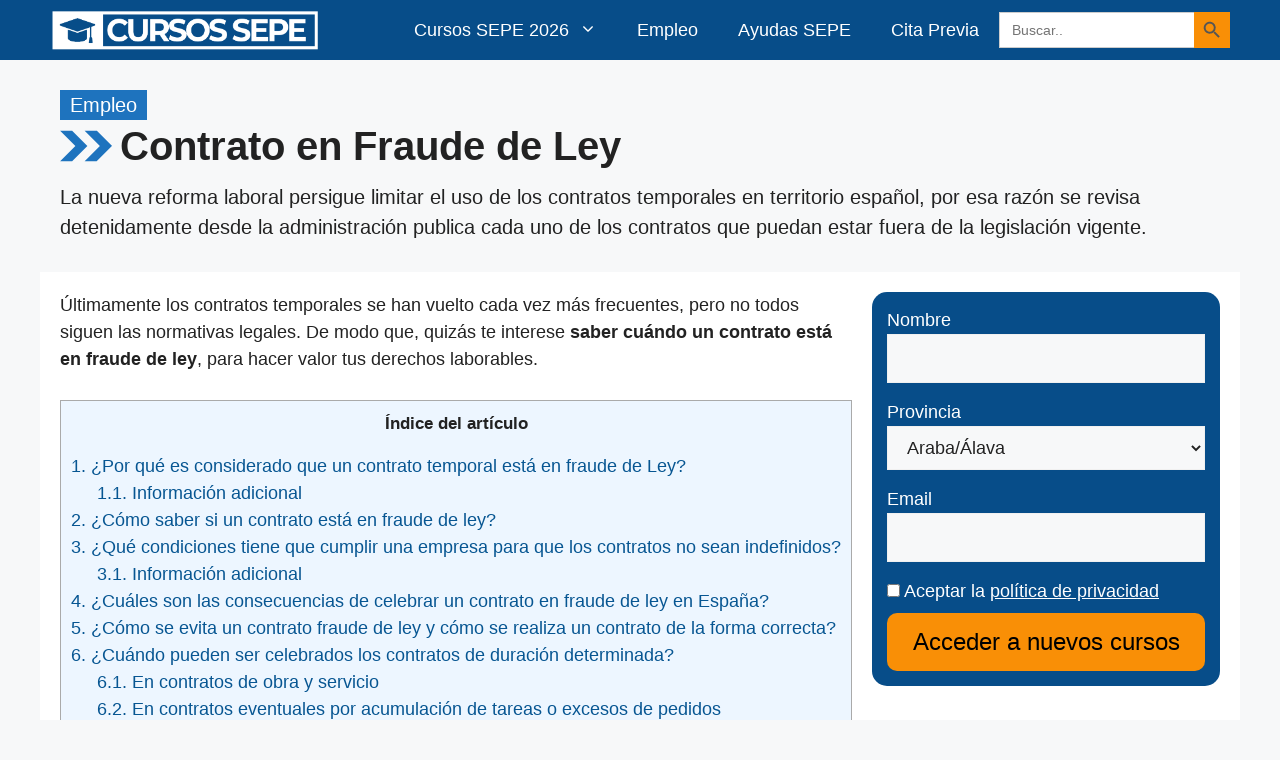

--- FILE ---
content_type: text/html; charset=utf-8
request_url: https://www.google.com/recaptcha/api2/aframe
body_size: 267
content:
<!DOCTYPE HTML><html><head><meta http-equiv="content-type" content="text/html; charset=UTF-8"></head><body><script nonce="-yy-jEpLxWD9Gymp2M7Eaw">/** Anti-fraud and anti-abuse applications only. See google.com/recaptcha */ try{var clients={'sodar':'https://pagead2.googlesyndication.com/pagead/sodar?'};window.addEventListener("message",function(a){try{if(a.source===window.parent){var b=JSON.parse(a.data);var c=clients[b['id']];if(c){var d=document.createElement('img');d.src=c+b['params']+'&rc='+(localStorage.getItem("rc::a")?sessionStorage.getItem("rc::b"):"");window.document.body.appendChild(d);sessionStorage.setItem("rc::e",parseInt(sessionStorage.getItem("rc::e")||0)+1);localStorage.setItem("rc::h",'1769047248495');}}}catch(b){}});window.parent.postMessage("_grecaptcha_ready", "*");}catch(b){}</script></body></html>

--- FILE ---
content_type: text/css; charset=UTF-8
request_url: https://cursos-sepe.net/wp-content/themes/cursos-sepe/style.css?ver=1672075937
body_size: -108
content:
/*
Theme Name: Cursos SEPE
Theme URI: https://cursos-sepe.net
Template: generatepress
Author: Kaleidoscopio
Author URI: https://kaleidoscopio.es
Description: Cursos SEPE
Tags: cursos, formación, online
Version: 3.2.4.1672075937
Updated: 2022-12-26 18:32:17

*/

